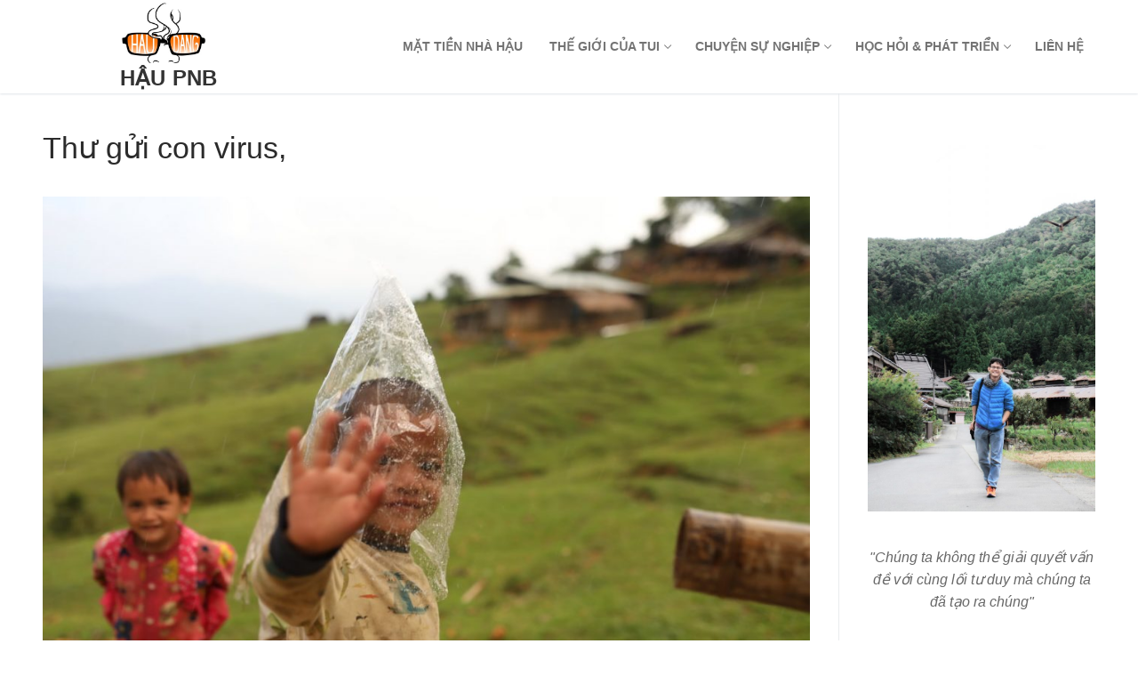

--- FILE ---
content_type: text/html; charset=UTF-8
request_url: https://haudang.com/thu-gui-con-virus/
body_size: 13987
content:
<!doctype html>
<html lang="vi">
<head>
	<meta charset="UTF-8">
	<meta name="viewport" content="width=device-width, initial-scale=1, maximum-scale=10.0, user-scalable=yes">
	<link rel="profile" href="https://gmpg.org/xfn/11">
	<meta name='robots' content='index, follow, max-image-preview:large, max-snippet:-1, max-video-preview:-1' />
	<style>img:is([sizes="auto" i], [sizes^="auto," i]) { contain-intrinsic-size: 3000px 1500px }</style>
	
	<!-- This site is optimized with the Yoast SEO plugin v25.9 - https://yoast.com/wordpress/plugins/seo/ -->
	<title>Thư gửi con virus, &#8226; Hậu PnB</title>
	<link rel="canonical" href="https://haudang.com/thu-gui-con-virus/" />
	<meta property="og:locale" content="vi_VN" />
	<meta property="og:type" content="article" />
	<meta property="og:title" content="Thư gửi con virus, &#8226; Hậu PnB" />
	<meta property="og:description" content="Chào bạn, Mình là Hau Dang, mọi người hay gọi mình thế, mình cũng khá cứng đầu, lập trường vững chắc, nên khi mình nghĩ&hellip;" />
	<meta property="og:url" content="https://haudang.com/thu-gui-con-virus/" />
	<meta property="og:site_name" content="Hậu PnB" />
	<meta property="article:published_time" content="2021-10-15T14:44:18+00:00" />
	<meta property="article:modified_time" content="2021-10-15T14:52:00+00:00" />
	<meta property="og:image" content="https://haudang.com/wp-content/uploads/2021/10/Hau-Dang-virus.jpg" />
	<meta property="og:image:width" content="1680" />
	<meta property="og:image:height" content="1120" />
	<meta property="og:image:type" content="image/jpeg" />
	<meta name="author" content="Dang Hau" />
	<meta name="twitter:label1" content="Được viết bởi" />
	<meta name="twitter:data1" content="Dang Hau" />
	<meta name="twitter:label2" content="Ước tính thời gian đọc" />
	<meta name="twitter:data2" content="4 phút" />
	<script type="application/ld+json" class="yoast-schema-graph">{"@context":"https://schema.org","@graph":[{"@type":"Article","@id":"https://haudang.com/thu-gui-con-virus/#article","isPartOf":{"@id":"https://haudang.com/thu-gui-con-virus/"},"author":{"name":"Dang Hau","@id":"https://haudang.com/#/schema/person/0e4766aa786cf47ed2f6f51e6b8f6526"},"headline":"Thư gửi con virus,","datePublished":"2021-10-15T14:44:18+00:00","dateModified":"2021-10-15T14:52:00+00:00","mainEntityOfPage":{"@id":"https://haudang.com/thu-gui-con-virus/"},"wordCount":1013,"commentCount":0,"publisher":{"@id":"https://haudang.com/#organization"},"image":{"@id":"https://haudang.com/thu-gui-con-virus/#primaryimage"},"thumbnailUrl":"https://haudang.com/wp-content/uploads/2021/10/Hau-Dang-virus.jpg","articleSection":["Giác Ngộ","Thế giới của tui"],"inLanguage":"vi","potentialAction":[{"@type":"CommentAction","name":"Comment","target":["https://haudang.com/thu-gui-con-virus/#respond"]}]},{"@type":"WebPage","@id":"https://haudang.com/thu-gui-con-virus/","url":"https://haudang.com/thu-gui-con-virus/","name":"Thư gửi con virus, &#8226; Hậu PnB","isPartOf":{"@id":"https://haudang.com/#website"},"primaryImageOfPage":{"@id":"https://haudang.com/thu-gui-con-virus/#primaryimage"},"image":{"@id":"https://haudang.com/thu-gui-con-virus/#primaryimage"},"thumbnailUrl":"https://haudang.com/wp-content/uploads/2021/10/Hau-Dang-virus.jpg","datePublished":"2021-10-15T14:44:18+00:00","dateModified":"2021-10-15T14:52:00+00:00","breadcrumb":{"@id":"https://haudang.com/thu-gui-con-virus/#breadcrumb"},"inLanguage":"vi","potentialAction":[{"@type":"ReadAction","target":["https://haudang.com/thu-gui-con-virus/"]}]},{"@type":"ImageObject","inLanguage":"vi","@id":"https://haudang.com/thu-gui-con-virus/#primaryimage","url":"https://haudang.com/wp-content/uploads/2021/10/Hau-Dang-virus.jpg","contentUrl":"https://haudang.com/wp-content/uploads/2021/10/Hau-Dang-virus.jpg","width":1680,"height":1120},{"@type":"BreadcrumbList","@id":"https://haudang.com/thu-gui-con-virus/#breadcrumb","itemListElement":[{"@type":"ListItem","position":1,"name":"Home","item":"https://haudang.com/"},{"@type":"ListItem","position":2,"name":"Thư gửi con virus,"}]},{"@type":"WebSite","@id":"https://haudang.com/#website","url":"https://haudang.com/","name":"Hậu PnB","description":"Hau Dang","publisher":{"@id":"https://haudang.com/#organization"},"potentialAction":[{"@type":"SearchAction","target":{"@type":"EntryPoint","urlTemplate":"https://haudang.com/?s={search_term_string}"},"query-input":{"@type":"PropertyValueSpecification","valueRequired":true,"valueName":"search_term_string"}}],"inLanguage":"vi"},{"@type":"Organization","@id":"https://haudang.com/#organization","name":"Hậu PnB","url":"https://haudang.com/","logo":{"@type":"ImageObject","inLanguage":"vi","@id":"https://haudang.com/#/schema/logo/image/","url":"https://haudang.com/wp-content/uploads/2021/10/cropped-Hau-Dang-3.jpg","contentUrl":"https://haudang.com/wp-content/uploads/2021/10/cropped-Hau-Dang-3.jpg","width":325,"height":230,"caption":"Hậu PnB"},"image":{"@id":"https://haudang.com/#/schema/logo/image/"}},{"@type":"Person","@id":"https://haudang.com/#/schema/person/0e4766aa786cf47ed2f6f51e6b8f6526","name":"Dang Hau","image":{"@type":"ImageObject","inLanguage":"vi","@id":"https://haudang.com/#/schema/person/image/","url":"https://secure.gravatar.com/avatar/e35c8f0b35cfca6fa9a5d5e533ab311abb42ee50a257e53cc22540b8bcd4b7e8?s=96&d=mm&r=g","contentUrl":"https://secure.gravatar.com/avatar/e35c8f0b35cfca6fa9a5d5e533ab311abb42ee50a257e53cc22540b8bcd4b7e8?s=96&d=mm&r=g","caption":"Dang Hau"},"url":"https://haudang.com/author/haudang-2/"}]}</script>
	<!-- / Yoast SEO plugin. -->


<link rel="alternate" type="application/rss+xml" title="Dòng thông tin Hậu PnB &raquo;" href="https://haudang.com/feed/" />
<link rel="alternate" type="application/rss+xml" title="Hậu PnB &raquo; Dòng bình luận" href="https://haudang.com/comments/feed/" />
<link rel="alternate" type="application/rss+xml" title="Hậu PnB &raquo; Thư gửi con virus, Dòng bình luận" href="https://haudang.com/thu-gui-con-virus/feed/" />
<script type="text/javascript">
/* <![CDATA[ */
window._wpemojiSettings = {"baseUrl":"https:\/\/s.w.org\/images\/core\/emoji\/16.0.1\/72x72\/","ext":".png","svgUrl":"https:\/\/s.w.org\/images\/core\/emoji\/16.0.1\/svg\/","svgExt":".svg","source":{"concatemoji":"https:\/\/haudang.com\/wp-includes\/js\/wp-emoji-release.min.js?ver=6.8.3"}};
/*! This file is auto-generated */
!function(s,n){var o,i,e;function c(e){try{var t={supportTests:e,timestamp:(new Date).valueOf()};sessionStorage.setItem(o,JSON.stringify(t))}catch(e){}}function p(e,t,n){e.clearRect(0,0,e.canvas.width,e.canvas.height),e.fillText(t,0,0);var t=new Uint32Array(e.getImageData(0,0,e.canvas.width,e.canvas.height).data),a=(e.clearRect(0,0,e.canvas.width,e.canvas.height),e.fillText(n,0,0),new Uint32Array(e.getImageData(0,0,e.canvas.width,e.canvas.height).data));return t.every(function(e,t){return e===a[t]})}function u(e,t){e.clearRect(0,0,e.canvas.width,e.canvas.height),e.fillText(t,0,0);for(var n=e.getImageData(16,16,1,1),a=0;a<n.data.length;a++)if(0!==n.data[a])return!1;return!0}function f(e,t,n,a){switch(t){case"flag":return n(e,"\ud83c\udff3\ufe0f\u200d\u26a7\ufe0f","\ud83c\udff3\ufe0f\u200b\u26a7\ufe0f")?!1:!n(e,"\ud83c\udde8\ud83c\uddf6","\ud83c\udde8\u200b\ud83c\uddf6")&&!n(e,"\ud83c\udff4\udb40\udc67\udb40\udc62\udb40\udc65\udb40\udc6e\udb40\udc67\udb40\udc7f","\ud83c\udff4\u200b\udb40\udc67\u200b\udb40\udc62\u200b\udb40\udc65\u200b\udb40\udc6e\u200b\udb40\udc67\u200b\udb40\udc7f");case"emoji":return!a(e,"\ud83e\udedf")}return!1}function g(e,t,n,a){var r="undefined"!=typeof WorkerGlobalScope&&self instanceof WorkerGlobalScope?new OffscreenCanvas(300,150):s.createElement("canvas"),o=r.getContext("2d",{willReadFrequently:!0}),i=(o.textBaseline="top",o.font="600 32px Arial",{});return e.forEach(function(e){i[e]=t(o,e,n,a)}),i}function t(e){var t=s.createElement("script");t.src=e,t.defer=!0,s.head.appendChild(t)}"undefined"!=typeof Promise&&(o="wpEmojiSettingsSupports",i=["flag","emoji"],n.supports={everything:!0,everythingExceptFlag:!0},e=new Promise(function(e){s.addEventListener("DOMContentLoaded",e,{once:!0})}),new Promise(function(t){var n=function(){try{var e=JSON.parse(sessionStorage.getItem(o));if("object"==typeof e&&"number"==typeof e.timestamp&&(new Date).valueOf()<e.timestamp+604800&&"object"==typeof e.supportTests)return e.supportTests}catch(e){}return null}();if(!n){if("undefined"!=typeof Worker&&"undefined"!=typeof OffscreenCanvas&&"undefined"!=typeof URL&&URL.createObjectURL&&"undefined"!=typeof Blob)try{var e="postMessage("+g.toString()+"("+[JSON.stringify(i),f.toString(),p.toString(),u.toString()].join(",")+"));",a=new Blob([e],{type:"text/javascript"}),r=new Worker(URL.createObjectURL(a),{name:"wpTestEmojiSupports"});return void(r.onmessage=function(e){c(n=e.data),r.terminate(),t(n)})}catch(e){}c(n=g(i,f,p,u))}t(n)}).then(function(e){for(var t in e)n.supports[t]=e[t],n.supports.everything=n.supports.everything&&n.supports[t],"flag"!==t&&(n.supports.everythingExceptFlag=n.supports.everythingExceptFlag&&n.supports[t]);n.supports.everythingExceptFlag=n.supports.everythingExceptFlag&&!n.supports.flag,n.DOMReady=!1,n.readyCallback=function(){n.DOMReady=!0}}).then(function(){return e}).then(function(){var e;n.supports.everything||(n.readyCallback(),(e=n.source||{}).concatemoji?t(e.concatemoji):e.wpemoji&&e.twemoji&&(t(e.twemoji),t(e.wpemoji)))}))}((window,document),window._wpemojiSettings);
/* ]]> */
</script>
<style id='wp-emoji-styles-inline-css' type='text/css'>

	img.wp-smiley, img.emoji {
		display: inline !important;
		border: none !important;
		box-shadow: none !important;
		height: 1em !important;
		width: 1em !important;
		margin: 0 0.07em !important;
		vertical-align: -0.1em !important;
		background: none !important;
		padding: 0 !important;
	}
</style>
<link rel='stylesheet' id='wp-block-library-css' href='https://haudang.com/wp-includes/css/dist/block-library/style.min.css?ver=6.8.3' type='text/css' media='all' />
<style id='classic-theme-styles-inline-css' type='text/css'>
/*! This file is auto-generated */
.wp-block-button__link{color:#fff;background-color:#32373c;border-radius:9999px;box-shadow:none;text-decoration:none;padding:calc(.667em + 2px) calc(1.333em + 2px);font-size:1.125em}.wp-block-file__button{background:#32373c;color:#fff;text-decoration:none}
</style>
<style id='global-styles-inline-css' type='text/css'>
:root{--wp--preset--aspect-ratio--square: 1;--wp--preset--aspect-ratio--4-3: 4/3;--wp--preset--aspect-ratio--3-4: 3/4;--wp--preset--aspect-ratio--3-2: 3/2;--wp--preset--aspect-ratio--2-3: 2/3;--wp--preset--aspect-ratio--16-9: 16/9;--wp--preset--aspect-ratio--9-16: 9/16;--wp--preset--color--black: #000000;--wp--preset--color--cyan-bluish-gray: #abb8c3;--wp--preset--color--white: #ffffff;--wp--preset--color--pale-pink: #f78da7;--wp--preset--color--vivid-red: #cf2e2e;--wp--preset--color--luminous-vivid-orange: #ff6900;--wp--preset--color--luminous-vivid-amber: #fcb900;--wp--preset--color--light-green-cyan: #7bdcb5;--wp--preset--color--vivid-green-cyan: #00d084;--wp--preset--color--pale-cyan-blue: #8ed1fc;--wp--preset--color--vivid-cyan-blue: #0693e3;--wp--preset--color--vivid-purple: #9b51e0;--wp--preset--gradient--vivid-cyan-blue-to-vivid-purple: linear-gradient(135deg,rgba(6,147,227,1) 0%,rgb(155,81,224) 100%);--wp--preset--gradient--light-green-cyan-to-vivid-green-cyan: linear-gradient(135deg,rgb(122,220,180) 0%,rgb(0,208,130) 100%);--wp--preset--gradient--luminous-vivid-amber-to-luminous-vivid-orange: linear-gradient(135deg,rgba(252,185,0,1) 0%,rgba(255,105,0,1) 100%);--wp--preset--gradient--luminous-vivid-orange-to-vivid-red: linear-gradient(135deg,rgba(255,105,0,1) 0%,rgb(207,46,46) 100%);--wp--preset--gradient--very-light-gray-to-cyan-bluish-gray: linear-gradient(135deg,rgb(238,238,238) 0%,rgb(169,184,195) 100%);--wp--preset--gradient--cool-to-warm-spectrum: linear-gradient(135deg,rgb(74,234,220) 0%,rgb(151,120,209) 20%,rgb(207,42,186) 40%,rgb(238,44,130) 60%,rgb(251,105,98) 80%,rgb(254,248,76) 100%);--wp--preset--gradient--blush-light-purple: linear-gradient(135deg,rgb(255,206,236) 0%,rgb(152,150,240) 100%);--wp--preset--gradient--blush-bordeaux: linear-gradient(135deg,rgb(254,205,165) 0%,rgb(254,45,45) 50%,rgb(107,0,62) 100%);--wp--preset--gradient--luminous-dusk: linear-gradient(135deg,rgb(255,203,112) 0%,rgb(199,81,192) 50%,rgb(65,88,208) 100%);--wp--preset--gradient--pale-ocean: linear-gradient(135deg,rgb(255,245,203) 0%,rgb(182,227,212) 50%,rgb(51,167,181) 100%);--wp--preset--gradient--electric-grass: linear-gradient(135deg,rgb(202,248,128) 0%,rgb(113,206,126) 100%);--wp--preset--gradient--midnight: linear-gradient(135deg,rgb(2,3,129) 0%,rgb(40,116,252) 100%);--wp--preset--font-size--small: 13px;--wp--preset--font-size--medium: 20px;--wp--preset--font-size--large: 36px;--wp--preset--font-size--x-large: 42px;--wp--preset--spacing--20: 0.44rem;--wp--preset--spacing--30: 0.67rem;--wp--preset--spacing--40: 1rem;--wp--preset--spacing--50: 1.5rem;--wp--preset--spacing--60: 2.25rem;--wp--preset--spacing--70: 3.38rem;--wp--preset--spacing--80: 5.06rem;--wp--preset--shadow--natural: 6px 6px 9px rgba(0, 0, 0, 0.2);--wp--preset--shadow--deep: 12px 12px 50px rgba(0, 0, 0, 0.4);--wp--preset--shadow--sharp: 6px 6px 0px rgba(0, 0, 0, 0.2);--wp--preset--shadow--outlined: 6px 6px 0px -3px rgba(255, 255, 255, 1), 6px 6px rgba(0, 0, 0, 1);--wp--preset--shadow--crisp: 6px 6px 0px rgba(0, 0, 0, 1);}:where(.is-layout-flex){gap: 0.5em;}:where(.is-layout-grid){gap: 0.5em;}body .is-layout-flex{display: flex;}.is-layout-flex{flex-wrap: wrap;align-items: center;}.is-layout-flex > :is(*, div){margin: 0;}body .is-layout-grid{display: grid;}.is-layout-grid > :is(*, div){margin: 0;}:where(.wp-block-columns.is-layout-flex){gap: 2em;}:where(.wp-block-columns.is-layout-grid){gap: 2em;}:where(.wp-block-post-template.is-layout-flex){gap: 1.25em;}:where(.wp-block-post-template.is-layout-grid){gap: 1.25em;}.has-black-color{color: var(--wp--preset--color--black) !important;}.has-cyan-bluish-gray-color{color: var(--wp--preset--color--cyan-bluish-gray) !important;}.has-white-color{color: var(--wp--preset--color--white) !important;}.has-pale-pink-color{color: var(--wp--preset--color--pale-pink) !important;}.has-vivid-red-color{color: var(--wp--preset--color--vivid-red) !important;}.has-luminous-vivid-orange-color{color: var(--wp--preset--color--luminous-vivid-orange) !important;}.has-luminous-vivid-amber-color{color: var(--wp--preset--color--luminous-vivid-amber) !important;}.has-light-green-cyan-color{color: var(--wp--preset--color--light-green-cyan) !important;}.has-vivid-green-cyan-color{color: var(--wp--preset--color--vivid-green-cyan) !important;}.has-pale-cyan-blue-color{color: var(--wp--preset--color--pale-cyan-blue) !important;}.has-vivid-cyan-blue-color{color: var(--wp--preset--color--vivid-cyan-blue) !important;}.has-vivid-purple-color{color: var(--wp--preset--color--vivid-purple) !important;}.has-black-background-color{background-color: var(--wp--preset--color--black) !important;}.has-cyan-bluish-gray-background-color{background-color: var(--wp--preset--color--cyan-bluish-gray) !important;}.has-white-background-color{background-color: var(--wp--preset--color--white) !important;}.has-pale-pink-background-color{background-color: var(--wp--preset--color--pale-pink) !important;}.has-vivid-red-background-color{background-color: var(--wp--preset--color--vivid-red) !important;}.has-luminous-vivid-orange-background-color{background-color: var(--wp--preset--color--luminous-vivid-orange) !important;}.has-luminous-vivid-amber-background-color{background-color: var(--wp--preset--color--luminous-vivid-amber) !important;}.has-light-green-cyan-background-color{background-color: var(--wp--preset--color--light-green-cyan) !important;}.has-vivid-green-cyan-background-color{background-color: var(--wp--preset--color--vivid-green-cyan) !important;}.has-pale-cyan-blue-background-color{background-color: var(--wp--preset--color--pale-cyan-blue) !important;}.has-vivid-cyan-blue-background-color{background-color: var(--wp--preset--color--vivid-cyan-blue) !important;}.has-vivid-purple-background-color{background-color: var(--wp--preset--color--vivid-purple) !important;}.has-black-border-color{border-color: var(--wp--preset--color--black) !important;}.has-cyan-bluish-gray-border-color{border-color: var(--wp--preset--color--cyan-bluish-gray) !important;}.has-white-border-color{border-color: var(--wp--preset--color--white) !important;}.has-pale-pink-border-color{border-color: var(--wp--preset--color--pale-pink) !important;}.has-vivid-red-border-color{border-color: var(--wp--preset--color--vivid-red) !important;}.has-luminous-vivid-orange-border-color{border-color: var(--wp--preset--color--luminous-vivid-orange) !important;}.has-luminous-vivid-amber-border-color{border-color: var(--wp--preset--color--luminous-vivid-amber) !important;}.has-light-green-cyan-border-color{border-color: var(--wp--preset--color--light-green-cyan) !important;}.has-vivid-green-cyan-border-color{border-color: var(--wp--preset--color--vivid-green-cyan) !important;}.has-pale-cyan-blue-border-color{border-color: var(--wp--preset--color--pale-cyan-blue) !important;}.has-vivid-cyan-blue-border-color{border-color: var(--wp--preset--color--vivid-cyan-blue) !important;}.has-vivid-purple-border-color{border-color: var(--wp--preset--color--vivid-purple) !important;}.has-vivid-cyan-blue-to-vivid-purple-gradient-background{background: var(--wp--preset--gradient--vivid-cyan-blue-to-vivid-purple) !important;}.has-light-green-cyan-to-vivid-green-cyan-gradient-background{background: var(--wp--preset--gradient--light-green-cyan-to-vivid-green-cyan) !important;}.has-luminous-vivid-amber-to-luminous-vivid-orange-gradient-background{background: var(--wp--preset--gradient--luminous-vivid-amber-to-luminous-vivid-orange) !important;}.has-luminous-vivid-orange-to-vivid-red-gradient-background{background: var(--wp--preset--gradient--luminous-vivid-orange-to-vivid-red) !important;}.has-very-light-gray-to-cyan-bluish-gray-gradient-background{background: var(--wp--preset--gradient--very-light-gray-to-cyan-bluish-gray) !important;}.has-cool-to-warm-spectrum-gradient-background{background: var(--wp--preset--gradient--cool-to-warm-spectrum) !important;}.has-blush-light-purple-gradient-background{background: var(--wp--preset--gradient--blush-light-purple) !important;}.has-blush-bordeaux-gradient-background{background: var(--wp--preset--gradient--blush-bordeaux) !important;}.has-luminous-dusk-gradient-background{background: var(--wp--preset--gradient--luminous-dusk) !important;}.has-pale-ocean-gradient-background{background: var(--wp--preset--gradient--pale-ocean) !important;}.has-electric-grass-gradient-background{background: var(--wp--preset--gradient--electric-grass) !important;}.has-midnight-gradient-background{background: var(--wp--preset--gradient--midnight) !important;}.has-small-font-size{font-size: var(--wp--preset--font-size--small) !important;}.has-medium-font-size{font-size: var(--wp--preset--font-size--medium) !important;}.has-large-font-size{font-size: var(--wp--preset--font-size--large) !important;}.has-x-large-font-size{font-size: var(--wp--preset--font-size--x-large) !important;}
:where(.wp-block-post-template.is-layout-flex){gap: 1.25em;}:where(.wp-block-post-template.is-layout-grid){gap: 1.25em;}
:where(.wp-block-columns.is-layout-flex){gap: 2em;}:where(.wp-block-columns.is-layout-grid){gap: 2em;}
:root :where(.wp-block-pullquote){font-size: 1.5em;line-height: 1.6;}
</style>
<link rel='stylesheet' id='contact-form-7-css' href='https://haudang.com/wp-content/plugins/contact-form-7/includes/css/styles.css?ver=6.1.1' type='text/css' media='all' />
<link rel='stylesheet' id='font-awesome-css' href='https://haudang.com/wp-content/plugins/elementor/assets/lib/font-awesome/css/font-awesome.min.css?ver=4.7.0' type='text/css' media='all' />
<link rel='stylesheet' id='customify-style-css' href='https://haudang.com/wp-content/themes/customify/style.min.css?ver=0.4.4' type='text/css' media='all' />
<style id='customify-style-inline-css' type='text/css'>
#blog-posts .posts-layout .entry-media {border-radius: 0px;}.header-top .header--row-inner,body:not(.fl-builder-edit) .button,body:not(.fl-builder-edit) button:not(.menu-mobile-toggle, .components-button, .customize-partial-edit-shortcut-button),body:not(.fl-builder-edit) input[type="button"]:not(.ed_button),button.button,input[type="button"]:not(.ed_button, .components-button, .customize-partial-edit-shortcut-button),input[type="reset"]:not(.components-button, .customize-partial-edit-shortcut-button),input[type="submit"]:not(.components-button, .customize-partial-edit-shortcut-button),.pagination .nav-links > *:hover,.pagination .nav-links span,.nav-menu-desktop.style-full-height .primary-menu-ul > li.current-menu-item > a,.nav-menu-desktop.style-full-height .primary-menu-ul > li.current-menu-ancestor > a,.nav-menu-desktop.style-full-height .primary-menu-ul > li > a:hover,.posts-layout .readmore-button:hover{    background-color: #235787;}.posts-layout .readmore-button {color: #235787;}.pagination .nav-links > *:hover,.pagination .nav-links span,.entry-single .tags-links a:hover,.entry-single .cat-links a:hover,.posts-layout .readmore-button,.posts-layout .readmore-button:hover{    border-color: #235787;}.customify-builder-btn{    background-color: #c3512f;}body{    color: #686868;}abbr, acronym {    border-bottom-color: #686868;}a                {                    color: #1e4b75;}a:hover,a:focus,.link-meta:hover, .link-meta a:hover{    color: #111111;}h2 + h3,.comments-area h2 + .comments-title,.h2 + h3,.comments-area .h2 + .comments-title,.page-breadcrumb {    border-top-color: #eaecee;}blockquote,.site-content .widget-area .menu li.current-menu-item > a:before{    border-left-color: #eaecee;}@media screen and (min-width: 64em) {    .comment-list .children li.comment {        border-left-color: #eaecee;    }    .comment-list .children li.comment:after {        background-color: #eaecee;    }}.page-titlebar, .page-breadcrumb,.posts-layout .entry-inner {    border-bottom-color: #eaecee;}.header-search-form .search-field,.entry-content .page-links a,.header-search-modal,.pagination .nav-links > *,.entry-footer .tags-links a, .entry-footer .cat-links a,.search .content-area article,.site-content .widget-area .menu li.current-menu-item > a,.posts-layout .entry-inner,.post-navigation .nav-links,article.comment .comment-meta,.widget-area .widget_pages li a, .widget-area .widget_categories li a, .widget-area .widget_archive li a, .widget-area .widget_meta li a, .widget-area .widget_nav_menu li a, .widget-area .widget_product_categories li a, .widget-area .widget_recent_entries li a, .widget-area .widget_rss li a,.widget-area .widget_recent_comments li{    border-color: #eaecee;}.header-search-modal::before {    border-top-color: #eaecee;    border-left-color: #eaecee;}@media screen and (min-width: 48em) {    .content-sidebar.sidebar_vertical_border .content-area {        border-right-color: #eaecee;    }    .sidebar-content.sidebar_vertical_border .content-area {        border-left-color: #eaecee;    }    .sidebar-sidebar-content.sidebar_vertical_border .sidebar-primary {        border-right-color: #eaecee;    }    .sidebar-sidebar-content.sidebar_vertical_border .sidebar-secondary {        border-right-color: #eaecee;    }    .content-sidebar-sidebar.sidebar_vertical_border .sidebar-primary {        border-left-color: #eaecee;    }    .content-sidebar-sidebar.sidebar_vertical_border .sidebar-secondary {        border-left-color: #eaecee;    }    .sidebar-content-sidebar.sidebar_vertical_border .content-area {        border-left-color: #eaecee;        border-right-color: #eaecee;    }    .sidebar-content-sidebar.sidebar_vertical_border .content-area {        border-left-color: #eaecee;        border-right-color: #eaecee;    }}article.comment .comment-post-author {background: #6d6d6d;}.pagination .nav-links > *,.link-meta,.link-meta a,.color-meta,.entry-single .tags-links:before,.entry-single .cats-links:before{    color: #6d6d6d;}h1, h2, h3, h4, h5, h6 { color: #2b2b2b;}.site-content .widget-title { color: #444444;}#page-cover {background-image: url("https://haudang.com/wp-content/themes/customify/assets/images/default-cover.jpg");}.header--row:not(.header--transparent).header-main .header--row-inner  {background-color: #ffffff;} .header--row:not(.header--transparent).header-bottom .header--row-inner  {background-color: #ffffff;} .sub-menu .li-duplicator {display:none !important;}.header-search_icon-item .header-search-modal  {border-style: solid;} .header-search_icon-item .search-field  {border-style: solid;} .dark-mode .header-search_box-item .search-form-fields, .header-search_box-item .search-form-fields  {border-style: solid;} .nav-menu-desktop.style-border-bottom .primary-menu-ul > li > a .link-before:before { bottom: -7px; } .nav-menu-desktop.style-border-top .primary-menu-ul > li > a .link-before:before { top: -7px; }.nav-menu-desktop.style-border-bottom .primary-menu-ul > li:hover > a .link-before:before,                 .nav-menu-desktop.style-border-bottom .primary-menu-ul > li.current-menu-item > a .link-before:before,                 .nav-menu-desktop.style-border-bottom .primary-menu-ul > li.current-menu-ancestor > a .link-before:before,                .nav-menu-desktop.style-border-top .primary-menu-ul > li:hover > a .link-before:before,                .nav-menu-desktop.style-border-top .primary-menu-ul > li.current-menu-item > a .link-before:before,                 .nav-menu-desktop.style-border-top .primary-menu-ul > li.current-menu-ancestor > a .link-before:before                { background-color: #e58240; }.builder-item--primary-menu .nav-icon-angle { width: 6px; height: 6px; }body  {background-color: #FFFFFF;} .site-content .content-area  {background-color: #FFFFFF;} /* CSS for desktop */#page-cover .page-cover-inner {min-height: 300px;}.header--row.header-top .customify-grid, .header--row.header-top .style-full-height .primary-menu-ul > li > a {min-height: 33px;}.header--row.header-main .customify-grid, .header--row.header-main .style-full-height .primary-menu-ul > li > a {min-height: 105px;}.header--row.header-bottom .customify-grid, .header--row.header-bottom .style-full-height .primary-menu-ul > li > a {min-height: 55px;}.header--row .builder-first--html {text-align: center;}.site-header .site-branding img { max-width: 100px; } .site-header .cb-row--mobile .site-branding img { width: 100px; }.header--row .builder-first--logo {text-align: center;}.header--row .builder-first--nav-icon {text-align: right;}.header-search_icon-item svg {height: 5px; width: 5px;}.header-search_icon-item .search-icon {padding: 0px;}.header-search_icon-item .search-submit svg {height: 5px; width: 5px;}.header-search_icon-item .search-submit {margin-left: -40px;}.header-search_box-item .search-submit{margin-left: -40px;} .header-search_box-item .woo_bootster_search .search-submit{margin-left: -40px;} .header-search_box-item .header-search-form button.search-submit{margin-left:-40px;}.header--row .builder-first--primary-menu {text-align: right;}.header-social-icons.customify-builder-social-icons li a { font-size: 10px; }.footer--row .builder-first--footer_copyright {text-align: center;}/* CSS for tablet */@media screen and (max-width: 1024px) { #page-cover .page-cover-inner {min-height: 250px;}.header--row .builder-first--nav-icon {text-align: right;}.header-search_icon-item .search-submit {margin-left: -40px;}.header-search_box-item .search-submit{margin-left: -40px;} .header-search_box-item .woo_bootster_search .search-submit{margin-left: -40px;} .header-search_box-item .header-search-form button.search-submit{margin-left:-40px;} }/* CSS for mobile */@media screen and (max-width: 568px) { #page-cover .page-cover-inner {min-height: 200px;}.header--row.header-top .customify-grid, .header--row.header-top .style-full-height .primary-menu-ul > li > a {min-height: 33px;}.header--row .builder-first--nav-icon {text-align: right;}.header-search_icon-item .search-submit {margin-left: -40px;}.header-search_box-item .search-submit{margin-left: -40px;} .header-search_box-item .woo_bootster_search .search-submit{margin-left: -40px;} .header-search_box-item .header-search-form button.search-submit{margin-left:-40px;} }
</style>
<!--n2css--><!--n2js--><link rel="https://api.w.org/" href="https://haudang.com/wp-json/" /><link rel="alternate" title="JSON" type="application/json" href="https://haudang.com/wp-json/wp/v2/posts/1312" /><link rel="EditURI" type="application/rsd+xml" title="RSD" href="https://haudang.com/xmlrpc.php?rsd" />
<meta name="generator" content="WordPress 6.8.3" />
<link rel='shortlink' href='https://haudang.com/?p=1312' />
<link rel="alternate" title="oNhúng (JSON)" type="application/json+oembed" href="https://haudang.com/wp-json/oembed/1.0/embed?url=https%3A%2F%2Fhaudang.com%2Fthu-gui-con-virus%2F" />
<link rel="alternate" title="oNhúng (XML)" type="text/xml+oembed" href="https://haudang.com/wp-json/oembed/1.0/embed?url=https%3A%2F%2Fhaudang.com%2Fthu-gui-con-virus%2F&#038;format=xml" />
        <script type="text/javascript">
            ( function () {
                window.lae_fs = { can_use_premium_code: false};
            } )();
        </script>
        <link rel="pingback" href="https://haudang.com/xmlrpc.php"><meta name="generator" content="Elementor 3.31.5; features: additional_custom_breakpoints, e_element_cache; settings: css_print_method-external, google_font-enabled, font_display-auto">
			<style>
				.e-con.e-parent:nth-of-type(n+4):not(.e-lazyloaded):not(.e-no-lazyload),
				.e-con.e-parent:nth-of-type(n+4):not(.e-lazyloaded):not(.e-no-lazyload) * {
					background-image: none !important;
				}
				@media screen and (max-height: 1024px) {
					.e-con.e-parent:nth-of-type(n+3):not(.e-lazyloaded):not(.e-no-lazyload),
					.e-con.e-parent:nth-of-type(n+3):not(.e-lazyloaded):not(.e-no-lazyload) * {
						background-image: none !important;
					}
				}
				@media screen and (max-height: 640px) {
					.e-con.e-parent:nth-of-type(n+2):not(.e-lazyloaded):not(.e-no-lazyload),
					.e-con.e-parent:nth-of-type(n+2):not(.e-lazyloaded):not(.e-no-lazyload) * {
						background-image: none !important;
					}
				}
			</style>
			<link rel="icon" href="https://haudang.com/wp-content/uploads/2019/05/cropped-Hau-Dang-square--32x32.png" sizes="32x32" />
<link rel="icon" href="https://haudang.com/wp-content/uploads/2019/05/cropped-Hau-Dang-square--192x192.png" sizes="192x192" />
<link rel="apple-touch-icon" href="https://haudang.com/wp-content/uploads/2019/05/cropped-Hau-Dang-square--180x180.png" />
<meta name="msapplication-TileImage" content="https://haudang.com/wp-content/uploads/2019/05/cropped-Hau-Dang-square--270x270.png" />
</head>

<body class="wp-singular post-template-default single single-post postid-1312 single-format-standard wp-custom-logo wp-theme-customify content-sidebar main-layout-content-sidebar sidebar_vertical_border site-full-width menu_sidebar_slide_left elementor-default elementor-kit-835">
<div id="page" class="site box-shadow">
	<a class="skip-link screen-reader-text" href="#site-content">Chuyển đến nội dung</a>
	<a class="close is-size-medium  close-panel close-sidebar-panel" href="#">
        <span class="hamburger hamburger--squeeze is-active">
            <span class="hamburger-box">
              <span class="hamburger-inner"><span class="screen-reader-text">Menu</span></span>
            </span>
        </span>
        <span class="screen-reader-text">Đóng</span>
        </a><header id="masthead" class="site-header header-"><div id="masthead-inner" class="site-header-inner">							<div  class="header-main header--row layout-full-contained"  id="cb-row--header-main"  data-row-id="main"  data-show-on="desktop mobile">
								<div class="header--row-inner header-main-inner light-mode">
									<div class="customify-container">
										<div class="customify-grid cb-row--desktop hide-on-mobile hide-on-tablet customify-grid-middle"><div class="customify-col-3_md-3_sm-3 builder-item builder-first--logo" data-push-left=""><div class="item--inner builder-item--logo" data-section="title_tagline" data-item-id="logo" >		<div class="site-branding logo-top">
						<a href="https://haudang.com/" class="logo-link" rel="home" itemprop="url">
				<img class="site-img-logo" src="https://haudang.com/wp-content/uploads/2021/10/cropped-Hau-Dang-3.jpg" alt="Hậu PnB">
							</a>
			<div class="site-name-desc">						<p class="site-title">
							<a href="https://haudang.com/" rel="home">Hậu PnB</a>
						</p>
						</div>		</div><!-- .site-branding -->
		</div></div><div class="customify-col-9_md-9_sm-9 builder-item builder-first--primary-menu" data-push-left=""><div class="item--inner builder-item--primary-menu has_menu" data-section="header_menu_primary" data-item-id="primary-menu" ><nav  id="site-navigation-main-desktop" class="site-navigation primary-menu primary-menu-main nav-menu-desktop primary-menu-desktop style-border-bottom"><ul id="menu-menu-1" class="primary-menu-ul menu nav-menu"><li id="menu-item--main-desktop-82" class="menu-item menu-item-type-custom menu-item-object-custom menu-item-home menu-item-82"><a href="https://haudang.com/" title="mat-tien-nha-hau"><span class="link-before">Mặt tiền nhà Hậu</span></a></li>
<li id="menu-item--main-desktop-84" class="menu-item menu-item-type-taxonomy menu-item-object-category current-post-ancestor current-menu-parent current-post-parent menu-item-has-children menu-item-84"><a href="https://haudang.com/category/the-gioi-cua-tui/" title="chuyen-cua-hau"><span class="link-before">Thế giới của tui<span class="nav-icon-angle">&nbsp;</span></span></a>
<ul class="sub-menu sub-lv-0">
	<li id="menu-item--main-desktop-594" class="menu-item menu-item-type-taxonomy menu-item-object-category menu-item-594"><a href="https://haudang.com/category/the-gioi-cua-tui/trai-nghiem-cuoc-song/" title="trai-nghiem-cuoc-song"><span class="link-before">Trải nghiệm cuộc sống</span></a></li>
	<li id="menu-item--main-desktop-1303" class="menu-item menu-item-type-taxonomy menu-item-object-category current-post-ancestor current-menu-parent current-post-parent menu-item-1303"><a href="https://haudang.com/category/the-gioi-cua-tui/giac-ngo/"><span class="link-before">Giác Ngộ</span></a></li>
	<li id="menu-item--main-desktop-595" class="menu-item menu-item-type-taxonomy menu-item-object-category menu-item-595"><a href="https://haudang.com/category/the-gioi-cua-tui/the-gioi-noi-tam/"><span class="link-before">Thế giới nội tâm</span></a></li>
	<li id="menu-item--main-desktop-599" class="menu-item menu-item-type-post_type menu-item-object-post menu-item-599"><a href="https://haudang.com/giay-thong-hanh/"><span class="link-before">Giấy thông hành</span></a></li>
</ul>
</li>
<li id="menu-item--main-desktop-89" class="menu-item menu-item-type-taxonomy menu-item-object-category menu-item-has-children menu-item-89"><a href="https://haudang.com/category/chuyen-su-nghiep/" title="chuyen-lam-an"><span class="link-before">Chuyện sự nghiệp<span class="nav-icon-angle">&nbsp;</span></span></a>
<ul class="sub-menu sub-lv-0">
	<li id="menu-item--main-desktop-91" class="menu-item menu-item-type-taxonomy menu-item-object-category menu-item-91"><a href="https://haudang.com/category/chuyen-su-nghiep/phat-trien-con-nguoi-va-to-chuc/" title="tim-cong-thuc"><span class="link-before">Phát triển con người &amp; tổ chức</span></a></li>
	<li id="menu-item--main-desktop-1292" class="menu-item menu-item-type-taxonomy menu-item-object-category menu-item-1292"><a href="https://haudang.com/category/chuyen-su-nghiep/phat-trien-kinh-doanh/"><span class="link-before">Phát triển kinh doanh</span></a></li>
	<li id="menu-item--main-desktop-90" class="menu-item menu-item-type-taxonomy menu-item-object-category menu-item-90"><a href="https://haudang.com/category/chuyen-su-nghiep/bai-hoc-dat-gia/" title="kinh-nghiem-chia-se"><span class="link-before">Bài học đắt giá</span></a></li>
</ul>
</li>
<li id="menu-item--main-desktop-106" class="menu-item menu-item-type-taxonomy menu-item-object-category menu-item-has-children menu-item-106"><a href="https://haudang.com/category/hoc-hoi-phat-trien/" title="doc-giai-khuay"><span class="link-before">Học hỏi &amp; phát triển<span class="nav-icon-angle">&nbsp;</span></span></a>
<ul class="sub-menu sub-lv-0">
	<li id="menu-item--main-desktop-606" class="menu-item menu-item-type-taxonomy menu-item-object-category menu-item-606"><a href="https://haudang.com/category/hoc-hoi-phat-trien/doc-sach-cung-hau/"><span class="link-before">Đọc sách cùng Hậu</span></a></li>
	<li id="menu-item--main-desktop-607" class="menu-item menu-item-type-taxonomy menu-item-object-category menu-item-607"><a href="https://haudang.com/category/hoc-hoi-phat-trien/tai-lieu-nghien-cuu/"><span class="link-before">Tài liệu nghiên cứu</span></a></li>
	<li id="menu-item--main-desktop-601" class="menu-item menu-item-type-taxonomy menu-item-object-category menu-item-601"><a href="https://haudang.com/category/hoc-hoi-phat-trien/lot-dep-hong-thi-truong/"><span class="link-before">Lót dép hóng thị trường</span></a></li>
</ul>
</li>
<li id="menu-item--main-desktop-115" class="menu-item menu-item-type-post_type menu-item-object-page menu-item-115"><a href="https://haudang.com/lien-he/" title="Lien-he"><span class="link-before">Liên hệ</span></a></li>
</ul></nav></div></div></div><div class="cb-row--mobile hide-on-desktop customify-grid customify-grid-middle"><div class="customify-col-5_md-5_sm-5 builder-item builder-first--logo" data-push-left=""><div class="item--inner builder-item--logo" data-section="title_tagline" data-item-id="logo" >		<div class="site-branding logo-top">
						<a href="https://haudang.com/" class="logo-link" rel="home" itemprop="url">
				<img class="site-img-logo" src="https://haudang.com/wp-content/uploads/2021/10/cropped-Hau-Dang-3.jpg" alt="Hậu PnB">
							</a>
			<div class="site-name-desc">						<p class="site-title">
							<a href="https://haudang.com/" rel="home">Hậu PnB</a>
						</p>
						</div>		</div><!-- .site-branding -->
		</div></div><div class="customify-col-3_md-3_sm-3 builder-item builder-first--nav-icon" data-push-left="off-4"><div class="item--inner builder-item--nav-icon" data-section="header_menu_icon" data-item-id="nav-icon" >		<button type="button" class="menu-mobile-toggle item-button is-size-desktop-medium is-size-tablet-medium is-size-mobile-medium"  aria-label="nav icon">
			<span class="hamburger hamburger--squeeze">
				<span class="hamburger-box">
					<span class="hamburger-inner"></span>
				</span>
			</span>
			<span class="nav-icon--label hide-on-tablet hide-on-mobile">Menu</span></button>
		</div></div></div>									</div>
								</div>
							</div>
							<div id="header-menu-sidebar" class="header-menu-sidebar menu-sidebar-panel dark-mode"><div id="header-menu-sidebar-bg" class="header-menu-sidebar-bg"><div id="header-menu-sidebar-inner" class="header-menu-sidebar-inner"><div class="builder-item-sidebar mobile-item--html"><div class="item--inner" data-item-id="html" data-section="header_html"><div class="builder-header-html-item item--html"></div></div></div><div class="builder-item-sidebar mobile-item--primary-menu mobile-item--menu "><div class="item--inner" data-item-id="primary-menu" data-section="header_menu_primary"><nav  id="site-navigation-sidebar-mobile" class="site-navigation primary-menu primary-menu-sidebar nav-menu-mobile primary-menu-mobile style-border-bottom"><ul id="menu-menu-1" class="primary-menu-ul menu nav-menu"><li id="menu-item--sidebar-mobile-82" class="menu-item menu-item-type-custom menu-item-object-custom menu-item-home menu-item-82"><a href="https://haudang.com/" title="mat-tien-nha-hau"><span class="link-before">Mặt tiền nhà Hậu</span></a></li>
<li id="menu-item--sidebar-mobile-84" class="menu-item menu-item-type-taxonomy menu-item-object-category current-post-ancestor current-menu-parent current-post-parent menu-item-has-children menu-item-84"><a href="https://haudang.com/category/the-gioi-cua-tui/" title="chuyen-cua-hau"><span class="link-before">Thế giới của tui<span class="nav-icon-angle">&nbsp;</span></span></a>
<ul class="sub-menu sub-lv-0">
	<li id="menu-item--sidebar-mobile-594" class="menu-item menu-item-type-taxonomy menu-item-object-category menu-item-594"><a href="https://haudang.com/category/the-gioi-cua-tui/trai-nghiem-cuoc-song/" title="trai-nghiem-cuoc-song"><span class="link-before">Trải nghiệm cuộc sống</span></a></li>
	<li id="menu-item--sidebar-mobile-1303" class="menu-item menu-item-type-taxonomy menu-item-object-category current-post-ancestor current-menu-parent current-post-parent menu-item-1303"><a href="https://haudang.com/category/the-gioi-cua-tui/giac-ngo/"><span class="link-before">Giác Ngộ</span></a></li>
	<li id="menu-item--sidebar-mobile-595" class="menu-item menu-item-type-taxonomy menu-item-object-category menu-item-595"><a href="https://haudang.com/category/the-gioi-cua-tui/the-gioi-noi-tam/"><span class="link-before">Thế giới nội tâm</span></a></li>
	<li id="menu-item--sidebar-mobile-599" class="menu-item menu-item-type-post_type menu-item-object-post menu-item-599"><a href="https://haudang.com/giay-thong-hanh/"><span class="link-before">Giấy thông hành</span></a></li>
</ul>
</li>
<li id="menu-item--sidebar-mobile-89" class="menu-item menu-item-type-taxonomy menu-item-object-category menu-item-has-children menu-item-89"><a href="https://haudang.com/category/chuyen-su-nghiep/" title="chuyen-lam-an"><span class="link-before">Chuyện sự nghiệp<span class="nav-icon-angle">&nbsp;</span></span></a>
<ul class="sub-menu sub-lv-0">
	<li id="menu-item--sidebar-mobile-91" class="menu-item menu-item-type-taxonomy menu-item-object-category menu-item-91"><a href="https://haudang.com/category/chuyen-su-nghiep/phat-trien-con-nguoi-va-to-chuc/" title="tim-cong-thuc"><span class="link-before">Phát triển con người &amp; tổ chức</span></a></li>
	<li id="menu-item--sidebar-mobile-1292" class="menu-item menu-item-type-taxonomy menu-item-object-category menu-item-1292"><a href="https://haudang.com/category/chuyen-su-nghiep/phat-trien-kinh-doanh/"><span class="link-before">Phát triển kinh doanh</span></a></li>
	<li id="menu-item--sidebar-mobile-90" class="menu-item menu-item-type-taxonomy menu-item-object-category menu-item-90"><a href="https://haudang.com/category/chuyen-su-nghiep/bai-hoc-dat-gia/" title="kinh-nghiem-chia-se"><span class="link-before">Bài học đắt giá</span></a></li>
</ul>
</li>
<li id="menu-item--sidebar-mobile-106" class="menu-item menu-item-type-taxonomy menu-item-object-category menu-item-has-children menu-item-106"><a href="https://haudang.com/category/hoc-hoi-phat-trien/" title="doc-giai-khuay"><span class="link-before">Học hỏi &amp; phát triển<span class="nav-icon-angle">&nbsp;</span></span></a>
<ul class="sub-menu sub-lv-0">
	<li id="menu-item--sidebar-mobile-606" class="menu-item menu-item-type-taxonomy menu-item-object-category menu-item-606"><a href="https://haudang.com/category/hoc-hoi-phat-trien/doc-sach-cung-hau/"><span class="link-before">Đọc sách cùng Hậu</span></a></li>
	<li id="menu-item--sidebar-mobile-607" class="menu-item menu-item-type-taxonomy menu-item-object-category menu-item-607"><a href="https://haudang.com/category/hoc-hoi-phat-trien/tai-lieu-nghien-cuu/"><span class="link-before">Tài liệu nghiên cứu</span></a></li>
	<li id="menu-item--sidebar-mobile-601" class="menu-item menu-item-type-taxonomy menu-item-object-category menu-item-601"><a href="https://haudang.com/category/hoc-hoi-phat-trien/lot-dep-hong-thi-truong/"><span class="link-before">Lót dép hóng thị trường</span></a></li>
</ul>
</li>
<li id="menu-item--sidebar-mobile-115" class="menu-item menu-item-type-post_type menu-item-object-page menu-item-115"><a href="https://haudang.com/lien-he/" title="Lien-he"><span class="link-before">Liên hệ</span></a></li>
</ul></nav></div></div></div></div></div></div></header>	<div id="site-content" class="site-content">
		<div class="customify-container">
			<div class="customify-grid">
				<main id="main" class="content-area customify-col-9_sm-12">
						<div class="content-inner">
				<article id="post-1312" class="entry entry-single post-1312 post type-post status-publish format-standard has-post-thumbnail hentry category-giac-ngo category-the-gioi-cua-tui">
			<h1 class="entry-title entry--item h2">Thư gửi con virus,</h1>		<div class="entry-content entry--item">
			
<figure class="wp-block-image size-large"><a href="https://haudang.com/wp-content/uploads/2021/10/Hau-Dang-virus.jpg"><img fetchpriority="high" decoding="async" width="1024" height="683" src="https://haudang.com/wp-content/uploads/2021/10/Hau-Dang-virus-1024x683.jpg" alt="" class="wp-image-1316" srcset="https://haudang.com/wp-content/uploads/2021/10/Hau-Dang-virus-1024x683.jpg 1024w, https://haudang.com/wp-content/uploads/2021/10/Hau-Dang-virus-300x200.jpg 300w, https://haudang.com/wp-content/uploads/2021/10/Hau-Dang-virus-768x512.jpg 768w, https://haudang.com/wp-content/uploads/2021/10/Hau-Dang-virus-1536x1024.jpg 1536w, https://haudang.com/wp-content/uploads/2021/10/Hau-Dang-virus.jpg 1680w" sizes="(max-width: 1024px) 100vw, 1024px" /></a></figure>



<p>Chào bạn, Mình là Hau Dang, mọi người hay gọi mình thế, mình cũng khá cứng đầu, lập trường vững chắc, nên khi mình nghĩ gì khó ai thay đổi được mình lắm. Mình thấy bạn xuất hiện cũng như bài test cho bản thân mình trước nghịch cảnh nên mình viết thư cho bạn nè.</p>



<p>Đầu thư, mình cảm ơn bạn đã có lòng tốt mang đến cho mình một bài test về tư duy. Mấy nay mình suy nghĩ nhiều về cách để vượt qua khó khăn kinh tế và trở nên mạnh mẽ hơn sau bài test của bạn..</p>



<p>Nói thật với bạn, mình cũng muốn an vui và bớt suy nghĩ nhưng bạn giúp mình ngộ ra: sự ổn định thật sự chính là thay đổi liên tục để thích nghi với các biến động liên tục, sự an vui thật sự chỉ có khi mình vững tin với con đường của mình và mỉm cười trong nghịch cảnh. Nên bài test lần này của bạn còn là test cả con đường mình đi nữa đó. Mình vẫn còn mỉm cười chứng tỏ mình vẫn con an vui, mình không ngại bài test của bạn đâu.</p>



<p>À mà mọi người đang lo lắng lắm khi bạn ghé thăm đó, liệu bạn ghé thăm là cho mọi người một cơ hội để thay đổi, hay mang bức thư của tử thần đi tìm người hữu duyên vầy?</p>



<p>Dù câu trả lời của bạn thế nào thì mình cũng suy nghĩ bạn đang mang đến cho mọi người một áp lực để thay đổi. Có nhiều người mình quen trước đây rất thụ động nhưng đến giờ đã khác hẳn, đứng trước miếng cơm qua ngày họ đã vùng lên dữ dội thay vì chấp nhận. Cũng có những người đang cật lực tìm con đường mới, tạo ra lối đi mới, mình hy vọng các bạn ấy sẽ thành công. Còn một số bạn khác lại lo lắng và chấp nhận, họ đang núp đằng sau cánh cửa quan sát bạn, bạn nhớ nhẹ tay khi gặp họ nhen. Cuộc sống mà, để trưởng thành được qua mấy chục năm, mỗi sinh mệnh con người có ý nghĩa quan trọng với gia đình và cộng đồng của họ lắm.</p>



<p>Mà nói thật, dù có những góc nhìn tích cực về sự thay đổi, nhưng bạn cũng đã tạo ra những tàn phá quá sức ghê gớm. Phải chăng bạn do Thanos gửi xuống trái đất này? Nếu như vầy thì bạn nhớ nói ông ấy là trái đất vẫn còn xanh tốt, chúng mình nhất định sẽ thay đổi, sẽ bảo vệ môi trường, sẽ sống với nhau chân thành và tử tế, nói ông ấy dừng tay được rồi nhé. Ai cũng cần thời gian để thay đổi mà, các thói quen xấu rồi sẽ dần cải thiện thôi. Chúng mình sẽ cố gắng vì một thế giới sạch đẹp, vì một lối sống tử tế, văn minh. Mình tin đại đa số người dân Trái đất cũng hiểu được điều này sau đợt càng quét vừa qua.</p>



<p>Cuối thư, cuộc sống này vẫn còn nhiều người khó khăn lắm, từ thành thị ổ chuột cho đến núi cao thiếu thốn đều có những người già kiếm ăn, những đứa trẻ lăn lóc mong chờ ngày đến trường. Kinh tế đi xuống làm người thành phố khó khăn một thì những người già trẻ thơ đó khó khăn 10. Những người nông dân cần cù cũng cần được tiêu thụ sản phẩm kẻo chết đói. Nên mình mong bạn test nhanh rồi đi sớm nhé. Sài Gòn mình sẽ chứng minh cho bạn thấy năng lực vượt qua nghịch cảnh để bạn sớm hoàn tất bài test và về với Thanos.</p>



<p>Cuối thư, mong bạn không phát sinh biến thể, chúng mình giao tiếp nhau văn minh, lịch sự, nên mong bạn hiểu điều mình nói.</p>



<p>Thân,</p>
		</div><!-- .entry-content -->
		<div class="entry-comment-form entry--item">
<div id="comments" class="comments-area">
		<div id="respond" class="comment-respond">
		<h3 id="reply-title" class="comment-reply-title">Để lại một bình luận <small><a rel="nofollow" id="cancel-comment-reply-link" href="/thu-gui-con-virus/#respond" style="display:none;">Hủy</a></small></h3><form action="https://haudang.com/wp-comments-post.php" method="post" id="commentform" class="comment-form"><p class="comment-notes"><span id="email-notes">Email của bạn sẽ không được hiển thị công khai.</span> <span class="required-field-message">Các trường bắt buộc được đánh dấu <span class="required">*</span></span></p><p class="comment-form-comment"><label for="comment">Bình luận <span class="required">*</span></label> <textarea id="comment" name="comment" cols="45" rows="8" maxlength="65525" required></textarea></p><p class="comment-form-author"><label for="author">Tên <span class="required">*</span></label> <input id="author" name="author" type="text" value="" size="30" maxlength="245" autocomplete="name" required /></p>
<p class="comment-form-email"><label for="email">Email <span class="required">*</span></label> <input id="email" name="email" type="email" value="" size="30" maxlength="100" aria-describedby="email-notes" autocomplete="email" required /></p>
<p class="comment-form-url"><label for="url">Trang web</label> <input id="url" name="url" type="url" value="" size="30" maxlength="200" autocomplete="url" /></p>
<p class="comment-form-cookies-consent"><input id="wp-comment-cookies-consent" name="wp-comment-cookies-consent" type="checkbox" value="yes" /> <label for="wp-comment-cookies-consent">Lưu tên của tôi, email, và trang web trong trình duyệt này cho lần bình luận kế tiếp của tôi.</label></p>
<p class="form-submit"><input name="submit" type="submit" id="submit" class="submit" value="Gửi bình luận" /> <input type='hidden' name='comment_post_ID' value='1312' id='comment_post_ID' />
<input type='hidden' name='comment_parent' id='comment_parent' value='0' />
</p></form>	</div><!-- #respond -->
	
</div><!-- #comments -->
</div>		</article>
			</div><!-- #.content-inner -->
              			</main><!-- #main -->
			<aside id="sidebar-primary" class="sidebar-primary customify-col-3_sm-12">
	<div class="sidebar-primary-inner sidebar-inner widget-area">
		<section id="block-3" class="widget widget_block widget_media_image">
<figure class="wp-block-image size-large"><a href="https://haudang.com/wp-content/uploads/2021/10/16-1-scaled.jpg"><img decoding="async" width="636" height="1024" src="https://haudang.com/wp-content/uploads/2021/10/16-1-636x1024.jpg" alt="" class="wp-image-1260" srcset="https://haudang.com/wp-content/uploads/2021/10/16-1-636x1024.jpg 636w, https://haudang.com/wp-content/uploads/2021/10/16-1-186x300.jpg 186w, https://haudang.com/wp-content/uploads/2021/10/16-1-768x1236.jpg 768w, https://haudang.com/wp-content/uploads/2021/10/16-1-955x1536.jpg 955w, https://haudang.com/wp-content/uploads/2021/10/16-1-1273x2048.jpg 1273w, https://haudang.com/wp-content/uploads/2021/10/16-1-scaled.jpg 1591w" sizes="(max-width: 636px) 100vw, 636px" /></a></figure>
</section><section id="block-6" class="widget widget_block widget_text">
<p></p>
</section><section id="block-10" class="widget widget_block widget_text">
<p class="has-text-align-center"><em>"Chúng ta không thể giải quyết vấn đề với cùng lối tư duy mà chúng ta đã tạo ra chúng"</em> </p>
</section><section id="block-11" class="widget widget_block widget_text">
<p class="has-text-align-center">- <em>Albert Einstein.</em></p>
</section>	</div>
</aside><!-- #sidebar-primary -->
		</div><!-- #.customify-grid -->
	</div><!-- #.customify-container -->
</div><!-- #content -->
<footer class="site-footer" id="site-footer">							<div  class="footer-bottom footer--row layout-full-contained"  id="cb-row--footer-bottom"  data-row-id="bottom"  data-show-on="desktop">
								<div class="footer--row-inner footer-bottom-inner dark-mode">
									<div class="customify-container">
										<div class="customify-grid  customify-grid-top"><div class="customify-col-12_md-12_sm-12_xs-12 builder-item builder-first--footer_copyright" data-push-left="_sm-0"><div class="item--inner builder-item--footer_copyright" data-section="footer_copyright" data-item-id="footer_copyright" ><div class="builder-footer-copyright-item footer-copyright"><p>Copyright &copy; 2026 Hậu PnB</p>
</div></div></div></div>									</div>
								</div>
							</div>
							</footer></div><!-- #page -->

<script type="speculationrules">
{"prefetch":[{"source":"document","where":{"and":[{"href_matches":"\/*"},{"not":{"href_matches":["\/wp-*.php","\/wp-admin\/*","\/wp-content\/uploads\/*","\/wp-content\/*","\/wp-content\/plugins\/*","\/wp-content\/themes\/customify\/*","\/*\\?(.+)"]}},{"not":{"selector_matches":"a[rel~=\"nofollow\"]"}},{"not":{"selector_matches":".no-prefetch, .no-prefetch a"}}]},"eagerness":"conservative"}]}
</script>
			<script>
				const lazyloadRunObserver = () => {
					const lazyloadBackgrounds = document.querySelectorAll( `.e-con.e-parent:not(.e-lazyloaded)` );
					const lazyloadBackgroundObserver = new IntersectionObserver( ( entries ) => {
						entries.forEach( ( entry ) => {
							if ( entry.isIntersecting ) {
								let lazyloadBackground = entry.target;
								if( lazyloadBackground ) {
									lazyloadBackground.classList.add( 'e-lazyloaded' );
								}
								lazyloadBackgroundObserver.unobserve( entry.target );
							}
						});
					}, { rootMargin: '200px 0px 200px 0px' } );
					lazyloadBackgrounds.forEach( ( lazyloadBackground ) => {
						lazyloadBackgroundObserver.observe( lazyloadBackground );
					} );
				};
				const events = [
					'DOMContentLoaded',
					'elementor/lazyload/observe',
				];
				events.forEach( ( event ) => {
					document.addEventListener( event, lazyloadRunObserver );
				} );
			</script>
			<script type="text/javascript" src="https://haudang.com/wp-includes/js/dist/hooks.min.js?ver=4d63a3d491d11ffd8ac6" id="wp-hooks-js"></script>
<script type="text/javascript" src="https://haudang.com/wp-includes/js/dist/i18n.min.js?ver=5e580eb46a90c2b997e6" id="wp-i18n-js"></script>
<script type="text/javascript" id="wp-i18n-js-after">
/* <![CDATA[ */
wp.i18n.setLocaleData( { 'text direction\u0004ltr': [ 'ltr' ] } );
/* ]]> */
</script>
<script type="text/javascript" src="https://haudang.com/wp-content/plugins/contact-form-7/includes/swv/js/index.js?ver=6.1.1" id="swv-js"></script>
<script type="text/javascript" id="contact-form-7-js-translations">
/* <![CDATA[ */
( function( domain, translations ) {
	var localeData = translations.locale_data[ domain ] || translations.locale_data.messages;
	localeData[""].domain = domain;
	wp.i18n.setLocaleData( localeData, domain );
} )( "contact-form-7", {"translation-revision-date":"2024-08-11 13:44:17+0000","generator":"GlotPress\/4.0.1","domain":"messages","locale_data":{"messages":{"":{"domain":"messages","plural-forms":"nplurals=1; plural=0;","lang":"vi_VN"},"This contact form is placed in the wrong place.":["Bi\u1ec3u m\u1eabu li\u00ean h\u1ec7 n\u00e0y \u0111\u01b0\u1ee3c \u0111\u1eb7t sai v\u1ecb tr\u00ed."],"Error:":["L\u1ed7i:"]}},"comment":{"reference":"includes\/js\/index.js"}} );
/* ]]> */
</script>
<script type="text/javascript" id="contact-form-7-js-before">
/* <![CDATA[ */
var wpcf7 = {
    "api": {
        "root": "https:\/\/haudang.com\/wp-json\/",
        "namespace": "contact-form-7\/v1"
    }
};
/* ]]> */
</script>
<script type="text/javascript" src="https://haudang.com/wp-content/plugins/contact-form-7/includes/js/index.js?ver=6.1.1" id="contact-form-7-js"></script>
<script type="text/javascript" id="customify-themejs-js-extra">
/* <![CDATA[ */
var Customify_JS = {"is_rtl":"","css_media_queries":{"all":"%s","desktop":"%s","tablet":"@media screen and (max-width: 1024px) { %s }","mobile":"@media screen and (max-width: 568px) { %s }"},"sidebar_menu_no_duplicator":"1"};
/* ]]> */
</script>
<script type="text/javascript" src="https://haudang.com/wp-content/themes/customify/assets/js/theme.min.js?ver=0.4.4" id="customify-themejs-js"></script>
<script type="text/javascript" src="https://haudang.com/wp-includes/js/comment-reply.min.js?ver=6.8.3" id="comment-reply-js" async="async" data-wp-strategy="async"></script>

<script defer src="https://static.cloudflareinsights.com/beacon.min.js/vcd15cbe7772f49c399c6a5babf22c1241717689176015" integrity="sha512-ZpsOmlRQV6y907TI0dKBHq9Md29nnaEIPlkf84rnaERnq6zvWvPUqr2ft8M1aS28oN72PdrCzSjY4U6VaAw1EQ==" data-cf-beacon='{"version":"2024.11.0","token":"21297fd243dd41e983d5c70986e9a509","r":1,"server_timing":{"name":{"cfCacheStatus":true,"cfEdge":true,"cfExtPri":true,"cfL4":true,"cfOrigin":true,"cfSpeedBrain":true},"location_startswith":null}}' crossorigin="anonymous"></script>
</body>
</html>
